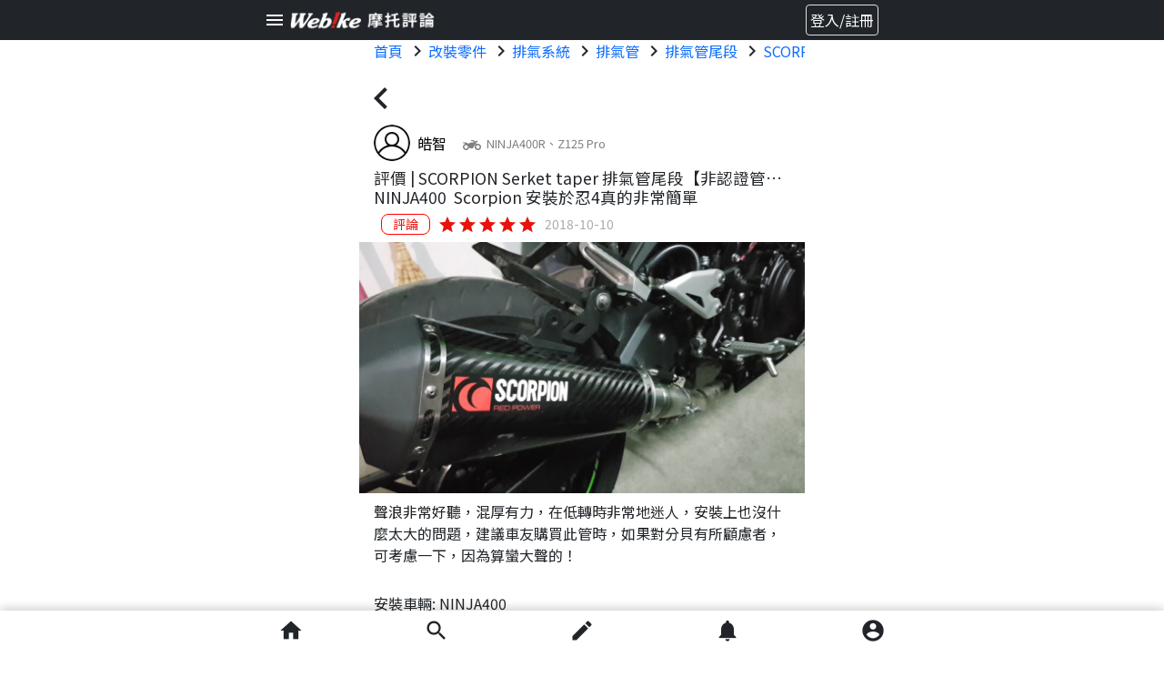

--- FILE ---
content_type: text/html; charset=UTF-8
request_url: https://review.webike.tw/review/6217
body_size: 14943
content:
<!DOCTYPE html>
<html xmlns="http://www.w3.org/1999/xhtml" xml:lang="zh" lang="zh">
    <head>
        <title>[ 使用心得 ]SCORPION Serket taper 排氣管尾段【非認證管、需自主送驗】</title>
<meta http-equiv="X-UA-Compatible" content="IE=edge">
<meta http-equiv="content-type" content="text/html; charset=utf-8">
<meta http-equiv="content-language" content="zh-tw">
<meta name="title" content="[ 使用心得 ]SCORPION Serket taper 排氣管尾段【非認證管、需自主送驗】"/>
<meta name="description" content="「Scorpion 安裝於忍4真的非常簡單」聲浪非常好聽，混厚有力，在低轉時非常地迷人，安裝上也沒什麼太大的問題，建議車友購買此管時，如果對分貝有所顧慮者，可考慮一下，因為算蠻大聲的！...."/>
<meta charset="utf-8" />
<meta name="viewport" content="width=device-width, initial-scale=1.0,maximum-scale=1.0, user-scalable=0" />
<meta http-equiv="X-UA-Compatible" content="IE=edge,chrome=1" />
<meta name="csrf-token" content="tqvvFgjZBRGhVRpKzQG14eyLWQK7eOHPJsin5DG6">
<meta property="og:title" content="[ 使用心得 ]SCORPION Serket taper 排氣管尾段【非認證管、需自主送驗】"/>
<meta property="og:description" content="「Scorpion 安裝於忍4真的非常簡單」聲浪非常好聽，混厚有力，在低轉時非常地迷人，安裝上也沒什麼太大的問題，建議車友購買此管時，如果對分貝有所顧慮者，可考慮一下，因為算蠻大聲的！...."/>
<meta property="og:image" content="//img.webike.tw/review/15391166781539116678741.jpg"/>
<meta property="og:url" content="https://review.webike.tw/review/6217"/>
<link rel="image_src" href="//webike-tw.azureedge.net/review/15391166781539116678741.jpg">
<link rel="shortcut icon" href="https://www.webike.tw/favicon.ico" type="image/x-icon">
<link rel="icon" href="https://www.webike.tw/favicon.ico" type="image/x-icon">
<link href="https://cdn.jsdelivr.net/npm/bootstrap@5.0.0/dist/css/bootstrap.min.css" rel="stylesheet" integrity="sha384-wEmeIV1mKuiNpC+IOBjI7aAzPcEZeedi5yW5f2yOq55WWLwNGmvvx4Um1vskeMj0" crossorigin="anonymous">
<script src="https://code.jquery.com/jquery-3.2.1.slim.min.js" integrity="sha384-KJ3o2DKtIkvYIK3UENzmM7KCkRr/rE9/Qpg6aAZGJwFDMVNA/GpGFF93hXpG5KkN" crossorigin="anonymous"></script>
        <link href="https://webike-review.azureedge.net/css/basic/main.css?time=1768753517" rel="stylesheet">
<link href="https://webike-review.azureedge.net/css/basic/header.css?time=1768753517" rel="stylesheet">
<link href="https://webike-review.azureedge.net/css/basic/footer.css?time=1768753517" rel="stylesheet">

<link href="https://cdn.jsdelivr.net/npm/bootstrap@5.0.0/dist/css/bootstrap.min.css" rel="stylesheet" integrity="sha384-wEmeIV1mKuiNpC+IOBjI7aAzPcEZeedi5yW5f2yOq55WWLwNGmvvx4Um1vskeMj0" crossorigin="anonymous">



<link rel="stylesheet" type="text/css" href="https://cdnjs.cloudflare.com/ajax/libs/jQuery.mmenu/9.1.6/mmenu.min.css" integrity="sha512-TC51O5lYp4Ns3VZC7/N0ZV1pBcG/oLXMeEV5ATWiftiIU48beFD5NFq/S1W/H7fTSQA43YX/vkD4ZxtPDlyj9Q==" crossorigin="anonymous" referrerpolicy="no-referrer" />
<link rel="stylesheet" href="https://unpkg.com/swiper@8.2.1/swiper-bundle.min.css" type="text/css" />



<link href="https://cdn.jsdelivr.net/npm/select2@4.1.0-rc.0/dist/css/select2.min.css" rel="stylesheet" type="text/css"/>
<link rel="preconnect" href="https://fonts.googleapis.com">
<link rel="preconnect" href="https://fonts.gstatic.com" crossorigin>
<link href="https://fonts.googleapis.com/css2?family=Noto+Sans+TC&family=Roboto:wght@100;300;400;500;700;900&display=swap" rel="stylesheet">
<link href="https://fonts.googleapis.com/icon?family=Material+Icons" rel="stylesheet" type="text/css">
            <link href="https://webike-review.azureedge.net/css/post/select.css?time=1768753517" rel="stylesheet">
    <link href="https://webike-review.azureedge.net/css/post/create.css?time=1768753517" rel="stylesheet">
    <link rel="preconnect" href="//webike-tw.azureedge.net/review/15391166781539116678741.jpg">
    <style>
            </style>
        <style>
            .zoom-out-animation{
                animation-name: complete-zoom-out;
                animation-duration:0.5s;
                animation-iteration-count:1;
                animation-timing-function:ease-in;
                animation-delay:2s;
                animation-fill-mode:forwards;
            }
            @keyframes  complete-zoom-out {
                from{
                    bottom: 40px;
                }to{
                    bottom: -40px;
                 }
            }

        </style>
        <!-- Global site tag (gtag.js) - Google Analytics -->
<script async src="https://www.googletagmanager.com/gtag/js?id=G-L3CG70SF0J"></script>
<script>
    window.dataLayer = window.dataLayer || [];
    function gtag(){dataLayer.push(arguments);}
    gtag('js', new Date());

    gtag('config', 'G-L3CG70SF0J');

    gtag('config', 'UA-41366438-4');
</script>

            </head>
    <body id="body">
        <div class="footer ">

    <div class="w-100 bg-white position-fixed bottom-0 z-index-footer footer-shadow">
                <div class="d-flex justify-content-between p-3 py-2 footer-max-width js-footer-disable">

            <a class="text-dark" href="https://review.webike.tw">
                <span class="material-icons   md-28">
                    home
                </span>
            </a>

            <a class="text-dark" href="#search-bar">
                <span class="material-icons   md-28">
                    search
                </span>
            </a>

            <a class="text-dark position-relative" href="https://review.webike.tw/post/select">
                <span class="material-icons  md-28">
                    edit
                </span>
                            </a>

            <a class="text-dark position-relative" href="https://review.webike.tw/notification">
                                    <span class="material-icons md-28 ">
                        notifications
                    </span>
                            </a>

            <a class="text-dark position-relative" href="https://review.webike.tw/profile">
                                    <span class="material-icons md-28 ">
                        account_circle
                    </span>
                                <div id="page-top" class="position-absolute page-top-position">
                    <svg xmlns="http://www.w3.org/2000/svg" width="62" height="60" viewBox="0 0 62 60" fill="none">
                        <ellipse cx="30.5263" cy="30" rx="30.5263" ry="30" fill="black" fill-opacity="0.5"/>
                        <path d="M19.9075 38.2408L31 27.1725L42.0925 38.2408L45.5 34.8333L31 20.3333L16.5 34.8333L19.9075 38.2408Z" fill="white"/>
                    </svg>
                </div>
            </a>

        </div>
    </div>
</div>
        <div class="page mb-footer">
            <div id="header" class="bg-dark p-1 d-inline-block w-100">
    <div class="d-flex align-items-center justify-content-between" style="max-width:700px;margin:auto">
        <div>
            <a href="#menu" class="text-dark">
                <span class="material-icons align-middle text-white">
                    menu
                </span>
            </a>
            <a href="https://review.webike.tw">
                <img class="" style="width: 10rem !important;height: 100%" src="https://webike-tw.azureedge.net/imageUpload/16532961861653296186423.png"/>
            </a>
        </div>
        <div class="mr-3">
                            <a href="https://review.webike.tw/login">
            <span class="border text-white rounded p-1 float-end">
                登入/註冊
            </span>
                </a>
            
        </div>
    </div>
</div>
<div id="search-bar" class="menu-list mm-menu--closed hide">
    <ul>
        <li>
            <a href="javascript:void(0)" class=" text-decoration-none btn js-search-data " search-data="js-review">
                <span class="search-btn-active rounded-px8 py-1 px-3">
                    評論
                </span>
            </a>
            <a href="javascript:void(0)" class=" text-decoration-none btn js-search-data " search-data="js-customer">
                <span class=" rounded-px8 py-1 px-3">
                    車友
                </span>
            </a>
        </li>
        <li id="review-search" class="js-review js-search-bar-block  w-100  m-0">
            <div class="d-flex visible p-0 px-3 mb-1 bg-white w-100 js-no-mm-panel js-review-search-block">
        <form method="post"  class="w-100 js-form-review-search">
            <input type="text" placeholder="搜尋商品名稱、品牌、車型" class="js-search-bar w-100 form-control form-control-sm form-select-bar-border" value="" >
            <span class="material-icons text-black-50 position-absolute cursor-pointer js-keyword-cancel" style="top:4px; right:50px; display:none;">
                cancel
            </span>
            <button class=" btn p-0 text-decoration-none text-black js-text-search material-icons md-32 position-absolute" type="submit" style="right:15px;top:0;">
                search
            </button>
        </form>
        <div class="position-absolute w-90 d-none h-0">
            <div id="js-search-record" class="border position-relative d-flex flex-column font-size-1 js-search-record " style="top:30px;right:-5px;background: white;z-index: 9">
                <div class="js-search-record-data">

                </div>
            </div>
        </div>
    </div>

    <div class="flex-nowrap justify-content-between d-flex w-100 visible bg-white border-bottom p-0 py-2 px-3 js-search-select-bar nav nav-scroll scrolling">

        <h2 class="accordion-header px-1" id="heading-motor">
            <a class="text-decoration-none text-black accordion-button collapsed link-btn rounded-px30 py-1 px-2 js-search-select-mt" data-bs-toggle="collapse"
            href="#search-bar-motor" role="button" aria-expanded="false" aria-controls="motor" select-data="">
                <span style="font-size: 0.875rem">
                    車型
                </span>
            </a>
        </h2>


        <h2 class="accordion-header px-1" id="heading-category">


            <a class="text-decoration-none text-black accordion-button collapsed link-btn rounded-px30 py-1 px-2 js-search-select-ca" data-bs-toggle="collapse" href="#search-bar-category" role="button" aria-expanded="false" aria-controls="category" select-data="">
                <span style="font-size: 0.875rem">
                    分類
                </span>
            </a>
        </h2>


        <h2 class="accordion-header px-1" id="heading-manufacturer">
            <a class="text-decoration-none text-black accordion-button collapsed link-btn rounded-px30 py-1 px-2 js-search-select-br" data-bs-toggle="collapse" href="#search-bar-manufacturer" role="button" aria-expanded="false" aria-controls="manufacturer" select-data="">
                <span style="font-size: 0.875rem">
                    品牌
                </span>
            </a>
        </h2>
    </div>
    <div class="accordion-body collapse accordion-collapse mb-3 p-0 bg-white font-size-1 px-3 " id="search-bar-motor" aria-labelledby="heading-motor" data-bs-parent="#review-search" style="color: #1E1E1E !important;overflow: hidden">
        <span>資料讀取中 </span>
    </div>

    <div class="accordion-body collapse accordion-collapse mb-3 p-0 bg-white font-size-11" id="search-bar-category" aria-labelledby="heading-category" data-bs-parent="#review-search" style="color: #1E1E1E !important;overflow: hidden">
        <span> 資料讀取中</span>
    </div>
    <div class="accordion-body collapse accordion-collapse mb-3 p-0 bg-white font-size-1 px-3" id="search-bar-manufacturer" aria-labelledby="heading-manufacturer" data-bs-parent="#review-search" style="color: #1E1E1E !important;overflow: hidden">
        <span> 資料讀取中</span>
    </div>
        </li>
        <li id="customer-search" class="js-customer js-search-bar-block w-100  m-0" style="display:none;">
            <div class="d-flex visible p-0 pb-3 bg-white w-100 js-no-mm-panel px-3 js-customer-search-block">
    <form method="post"  class="w-100 js-form-customer-search">
        <input type="text" placeholder="搜尋車友或他們的愛車" class="js-search-bar w-100 form-control form-control-sm form-select-bar-border" value="" >
        <span class="material-icons text-black-50 position-absolute cursor-pointer js-keyword-cancel" style="top:4px; right:50px; display:none;">
            cancel
        </span>
        <button class=" btn p-0 text-decoration-none text-black js-text-search material-icons md-32 position-absolute" type="submit" style="right:15px;top:0;">
            search
        </button>
    </form>
</div>
<div class="mt-5 visible p-0 pb-3 bg-white w-100 js-no-mm-panel px-3">
    <div class="text-center font-size-11">
        <span class="material-icons md-28 align-middle">emoji_events</span>
        <span class="align-middle font-weight-bolder">評論達人</span>
    </div>
    <div class="js-customer-ranking">
    </div>
</div>
        </li>
    </ul>
</div>
<nav id="menu" class="menu-list mm-menu--closed hide" >
    <ul class="list-ul">
        <li>
            <a class=" p-0 fw-bolder" href="https://review.webike.tw">
                Webike摩托評論
            </a>
        </li>
        <li>
            <a class="p-0 close-menu" href="#search-bar">
                搜尋
            </a>
        </li>
        <li>
            <a class="p-0 close-menu" href="#search-bar">
                找評論
            </a>
        </li>
        <li>
            <a class="p-0 close-menu" href="#search-bar">
                找車友
            </a>
        </li>
        <li>
            <a class=" p-0" href="https://review.webike.tw/list/motor">
                車型索引
            </a>
        </li>
        <li>
            <a class=" p-0" href="https://review.webike.tw/list/categories">
                分類一覽
            </a>
        </li>
        <li>
            <a class=" p-0" href="https://review.webike.tw/list/brand">
                品牌一覽
            </a>
        </li>
        <li>
            <a class=" p-0 fw-bolder" href="https://review.webike.tw/post/select">
                寫評論
            </a>
        </li>
        <li>
            <a class=" p-0 fw-bolder" href="https://review.webike.tw/notification">
                通知
            </a>
        </li>
        <li>
            <a class=" p-0 fw-bolder" href="https://review.webike.tw/profile">
                我的頁面
            </a>
        </li>
        <li class="listitem-border">
            <a class=" p-0 fw-bolder" href="https://review.webike.tw/info">
                使用說明
            </a>
        </li>
        <li>
            <a class=" p-0" href="https://review.webike.tw/info/review">
                如何撰寫評論
            </a>
        </li>
        <li>
            <a class=" p-0" href="https://review.webike.tw/info/mileage">
                如何獲得里程與點數
            </a>
        </li>
        <li>
            <a class=" p-0" href="https://review.webike.tw/info/privacy">
                隱私權保護政策
            </a>
        </li>
        <li class="listitem-border">
            <a href="https://www.webike.tw/" class="fw-bolder">
                Webike台灣
            </a>
        </li>
        <li>
            <a href="https://www.webike.tw/shopping">
                摩托百貨
            </a>
        </li>
        <li>
            <a href="https://plus.webike.hk/">
                綜合媒體
            </a>
        </li>
        <li>
            <a href="https://moto.webike.com.tw/">
                摩托車市
            </a>
        </li>
            </ul>
</nav>
            <div class="max-vw-49 js-page-contnet">
                <div class="breadcrumb">
    <ol class="js-breadcrumbs-html d-flex flex-nowrap breadcrumb nav nav-scroll scrolling breadcrumb-product-detail bg-transparent px-3 mb-0" itemscope itemtype="http://schema.org/BreadcrumbList">
                    <li itemprop="itemListElement" itemscope itemtype="http://schema.org/ListItem">
                        <a class="none-decoration" href="https://review.webike.tw"  title="首頁"  itemprop="item" >首頁</a>
                        <span class="material-icons align-top">chevron_right</span>
                        <meta itemprop="position" content="1" />
                        </li><li itemprop="itemListElement" itemscope itemtype="http://schema.org/ListItem">
                        <a class="none-decoration" href="https://review.webike.tw/list/review?ca=1000"  title="改裝零件"  itemprop="item" >改裝零件</a>
                        <span class="material-icons align-top">chevron_right</span>
                        <meta itemprop="position" content="2" />
                        </li><li itemprop="itemListElement" itemscope itemtype="http://schema.org/ListItem">
                        <a class="none-decoration" href="https://review.webike.tw/list/review?ca=1000-1001"  title="排氣系統"  itemprop="item" >排氣系統</a>
                        <span class="material-icons align-top">chevron_right</span>
                        <meta itemprop="position" content="3" />
                        </li><li itemprop="itemListElement" itemscope itemtype="http://schema.org/ListItem">
                        <a class="none-decoration" href="https://review.webike.tw/list/review?ca=1000-1001-t006"  title="排氣管"  itemprop="item" >排氣管</a>
                        <span class="material-icons align-top">chevron_right</span>
                        <meta itemprop="position" content="4" />
                        </li><li itemprop="itemListElement" itemscope itemtype="http://schema.org/ListItem">
                        <a class="none-decoration" href="https://review.webike.tw/list/review?ca=1000-1001-t006-1003"  title="排氣管尾段"  itemprop="item" >排氣管尾段</a>
                        <span class="material-icons align-top">chevron_right</span>
                        <meta itemprop="position" content="5" />
                        </li><li itemprop="itemListElement" itemscope itemtype="http://schema.org/ListItem">
                        <a class="none-decoration" href="https://review.webike.tw/list/review?br=2123"  title="SCORPION"  itemprop="item" >SCORPION</a>
                        <span class="material-icons align-top">chevron_right</span>
                        <meta itemprop="position" content="6" />
                        </li><li itemprop="itemListElement" itemscope itemtype="http://schema.org/ListItem">
                        <a class="none-decoration" href="https://review.webike.tw/list/review?ca=1000&br=2123"  title="SCORPION 改裝零件"  itemprop="item" >SCORPION 改裝零件</a>
                        <span class="material-icons align-top">chevron_right</span>
                        <meta itemprop="position" content="7" />
                        </li><li itemprop="itemListElement" itemscope itemtype="http://schema.org/ListItem">
                        <a class="none-decoration" href="https://review.webike.tw/list/review?ca=1000-1001&br=2123"  title="SCORPION 排氣系統"  itemprop="item" >SCORPION 排氣系統</a>
                        <span class="material-icons align-top">chevron_right</span>
                        <meta itemprop="position" content="8" />
                        </li><li itemprop="itemListElement" itemscope itemtype="http://schema.org/ListItem">
                        <a class="none-decoration" href="https://review.webike.tw/list/review?ca=1000-1001-t006&br=2123"  title="SCORPION 排氣管"  itemprop="item" >SCORPION 排氣管</a>
                        <span class="material-icons align-top">chevron_right</span>
                        <meta itemprop="position" content="9" />
                        </li><li itemprop="itemListElement" itemscope itemtype="http://schema.org/ListItem">
                        <a class="none-decoration" href="https://review.webike.tw/list/review?ca=1000-1001-t006-1003&br=2123"  title="SCORPION 排氣管尾段"  itemprop="item" >SCORPION 排氣管尾段</a>
                        <span class="material-icons align-top">chevron_right</span>
                        <meta itemprop="position" content="10" />
                        </li><li class="breadcrumb-item active" itemprop="itemListElement" itemscope itemtype="http://schema.org/ListItem"><span itemprop="name">SCORPION Serket taper 排氣管尾段【非認證管、需自主送驗】</span><meta itemprop="position" content="11" /></li>
            </ol>
</div>
            <div class="d-flex align-items-center justify-content-between">
    <a class="text-dark js-back-prev-page" href="https://review.webike.tw">
    <span class="material-icons chevron-left-icon">chevron_left</span>
</a></div>
<div class="mx-3">
    <div class="d-flex align-items-center mb-2">
        <div class="mr-1 align-middle">
            <a href="https://review.webike.tw/profile/75682">
                <img src="https://img.webike.tw/shopping/image/customer/icon/user.png" class="img-circle img-object " style="height: 40px;width: 40px;">
            </a>
        </div>
        <div class="align-middle mr-2">
            <a class="none-decoration text-black" href="https://review.webike.tw/profile/75682">
                <span class="js-name">
                    皓智
                </span>
            </a>
        </div>
        <div class="align-middle text-black-50 ellipsis-1" style="flex-basis: 220px;">
                            <span class="material-icons align-middle">
                        two_wheeler
                    </span>
                <span  class="font-size-08">
                    NINJA400R、Z125 Pro
                </span>
                    </div>
    </div>
</div>
<h1 class="mx-3 font-size-11 mb-2">
            <div class="ellipsis-1">
            <span>評價 | </span>
            <span class="mr-1">SCORPION&nbsp;Serket taper 排氣管尾段【非認證管、需自主送驗】</span>
        </div>
        <div class="ellipsis-1">
                            <span>NINJA400&nbsp;</span>
                        <span>Scorpion 安裝於忍4真的非常簡單</span>
        </div>
    </h1>




<div class="mx-3 d-flex align-items-center mb-2">
    <span class="border-red product-rounded text-red ml-1 mr-1 text-14px" style="padding: 0 0.75rem;">評論</span>
    <span class="js-preview-ranking font-size-22 mr-1 d-flex align-items-center">
       <span class="material-icons red600">star</span>
    <span class="material-icons red600">star</span>
    <span class="material-icons red600">star</span>
    <span class="material-icons red600">star</span>
    <span class="material-icons red600">star</span>
    </span>
    <span class="text-gray text-14px">2018-10-10</span>
</div>
<div class="js-preview-photo mb-2">
    <img src="//webike-tw.azureedge.net/review/15391166781539116678741.jpg" onerror="this.onerror=null; this.src='https://webike-net.azureedge.net/garage_img/no_photo.jpg';" class="object-fit-cover w-100 h-100">
</div>
<div class="js-preview-video mb-2">
</div>
<div class="content-object-fit-contain iframe-vh-35 content-margin mb-2" style="overflow-wrap: break-word;">
    聲浪非常好聽，混厚有力，在低轉時非常地迷人，安裝上也沒什麼太大的問題，建議車友購買此管時，如果對分貝有所顧慮者，可考慮一下，因為算蠻大聲的！
</div>
<div class="ml-2 d-flex justify-content-between mb-4 flex-column">
    </div>
<div class="mx-3 js-preview-tag mb-3">
    </div>
<h2 class="mx-3 js-preview-my-bike mb-4$review_detail mr-3 font-size-1">
    安裝車輛: NINJA400
</h2>
<div class="border-dashed w-100 mb-3">
</div>
<div class="px-3 d-flex mb-1">
    <div class="col-6 p-3 ps-0" style="max-height: 200px;">
        <img class="object-fit-contain product-rounded w-100 h-100" src="https://webike-cdn-net.azureedge.net/catalogue/images/119340/07.jpg">
    </div>
    <div class="d-flex flex-column justify-content-around col-6 pb-3">
        <p class="mt-3 mb-1">SCORPION</p>
        <p>Serket taper 排氣管尾段【非認證管、需自主送驗】</p>
        <p class="text-gray d-flex flex-column mb-0">


        </p>
                    <a class="w-100 btn" href="https://www.webike.tw/sd/23843397" target="_blank">
                <button class="product-rounded btn btn-primary text-white py-1 px-3 background-blue border-0 text-14px"> 來去逛逛 </button>
            </a>
            </div>
</div>
<div class="border w-100 my-3 filter-shadow"></div>
<div class="d-flex justify-content-between align-items-center px-3 pb-3">
    <div class="d-flex align-items-center">
            <span class="mr-1 material-icons point-cursor js-like md-20 ">local_fire_department</span>
        <span class="js-like-count md-20"> 1 </span>
        <span class="ml-2 mr-1 material-icons js-reply-btn point-cursor md-20" >chat_bubble_outline</span> 0
        <span class="ml-2 mr-1 material-icons md-20">visibility</span>727
    </div>
    <div class="d-flex align-items-center">
        <span class="material-icons mr-1 js-share md-20 point-cursor">ios_share</span>
                    <span class="material-icons js-store-review md-20 point-cursor">bookmark_border</span>
            </div>

</div>

<div class="js-reply-list">
    </div>
<div class="js-position"></div>

<h2 class="mx-3 my-3 font-size-11 d-flex justify-content-between">
        <span>其他皓智的貼文</span>
            </h2>
    <div class="swiper">
        <div class="swiper-wrapper">
                            <div class="swiper-slide d-flex flex-column">
                    <div class="border-radius-1 w-100 swiper-static-height h-100">
                        <a href="https://review.webike.tw/review/6301">
                            <img src="//webike-tw.azureedge.net/product/t2461/t00053418s.jpg" onerror="this.onerror=null; this.src='https://webike-net.azureedge.net/garage_img/no_photo.jpg';" width="100%" height="100%" class="object-fit-cover border-radius-1-5" alt="貼文圖片">
                        </a>
                    </div>
                </div>
                            <div class="swiper-slide d-flex flex-column">
                    <div class="border-radius-1 w-100 swiper-static-height h-100">
                        <a href="https://review.webike.tw/review/6300">
                            <img src="https://webike-tw.azureedge.net/imageUpload/1533868722432.jpg" onerror="this.onerror=null; this.src='https://webike-net.azureedge.net/garage_img/no_photo.jpg';" width="100%" height="100%" class="object-fit-cover border-radius-1-5" alt="貼文圖片">
                        </a>
                    </div>
                </div>
                            <div class="swiper-slide d-flex flex-column">
                    <div class="border-radius-1 w-100 swiper-static-height h-100">
                        <a href="https://review.webike.tw/review/6299">
                            <img src="//webike-tw.azureedge.net/product/t12/t00053377s.jpg" onerror="this.onerror=null; this.src='https://webike-net.azureedge.net/garage_img/no_photo.jpg';" width="100%" height="100%" class="object-fit-cover border-radius-1-5" alt="貼文圖片">
                        </a>
                    </div>
                </div>
                    </div>
    </div>
<h2 class="mx-3 my-3 font-size-11 d-flex justify-content-between">
        <span>其他SCORPION的貼文</span>
                    <a class="float-right none-decoration a-tag-blue" href="https://review.webike.tw/list/review?br=2123">看更多</a>
            </h2>
    <div class="swiper">
        <div class="swiper-wrapper">
                            <div class="swiper-slide d-flex flex-column">
                    <div class="border-radius-1 w-100 swiper-static-height h-100">
                        <a href="https://review.webike.tw/review/23115">
                            <img src="//webike-review.azureedge.net/images/review/23115/171699176517169917653865.jpg" onerror="this.onerror=null; this.src='https://webike-net.azureedge.net/garage_img/no_photo.jpg';" width="100%" height="100%" class="object-fit-cover border-radius-1-5" alt="貼文圖片">
                        </a>
                    </div>
                </div>
                            <div class="swiper-slide d-flex flex-column">
                    <div class="border-radius-1 w-100 swiper-static-height h-100">
                        <a href="https://review.webike.tw/review/20866">
                            <img src="//webike-review.azureedge.net/images/review/20866/170539415917053941593730.jpg" onerror="this.onerror=null; this.src='https://webike-net.azureedge.net/garage_img/no_photo.jpg';" width="100%" height="100%" class="object-fit-cover border-radius-1-5" alt="貼文圖片">
                        </a>
                    </div>
                </div>
                            <div class="swiper-slide d-flex flex-column">
                    <div class="border-radius-1 w-100 swiper-static-height h-100">
                        <a href="https://review.webike.tw/review/17573">
                            <img src="//webike-review.azureedge.net/images/review/17573/168581066116858106617436.jpg" onerror="this.onerror=null; this.src='https://webike-net.azureedge.net/garage_img/no_photo.jpg';" width="100%" height="100%" class="object-fit-cover border-radius-1-5" alt="貼文圖片">
                        </a>
                    </div>
                </div>
                            <div class="swiper-slide d-flex flex-column">
                    <div class="border-radius-1 w-100 swiper-static-height h-100">
                        <a href="https://review.webike.tw/review/10988">
                            <img src="//webike-tw.azureedge.net/review/16475263951647526395660.jpg" onerror="this.onerror=null; this.src='https://webike-net.azureedge.net/garage_img/no_photo.jpg';" width="100%" height="100%" class="object-fit-cover border-radius-1-5" alt="貼文圖片">
                        </a>
                    </div>
                </div>
                            <div class="swiper-slide d-flex flex-column">
                    <div class="border-radius-1 w-100 swiper-static-height h-100">
                        <a href="https://review.webike.tw/review/7282">
                            <img src="//webike-tw.azureedge.net/review/15575947561557594756203.JPG" onerror="this.onerror=null; this.src='https://webike-net.azureedge.net/garage_img/no_photo.jpg';" width="100%" height="100%" class="object-fit-cover border-radius-1-5" alt="貼文圖片">
                        </a>
                    </div>
                </div>
                            <div class="swiper-slide d-flex flex-column">
                    <div class="border-radius-1 w-100 swiper-static-height h-100">
                        <a href="https://review.webike.tw/review/6611">
                            <img src="//webike-tw.azureedge.net/review/15444339331544433933253.jpeg" onerror="this.onerror=null; this.src='https://webike-net.azureedge.net/garage_img/no_photo.jpg';" width="100%" height="100%" class="object-fit-cover border-radius-1-5" alt="貼文圖片">
                        </a>
                    </div>
                </div>
                    </div>
    </div>
    <h2 class="mx-3 my-3 font-size-11 d-flex justify-content-between">
        <span>其他NINJA400的貼文</span>
                    <a class="float-right none-decoration a-tag-blue" href="https://review.webike.tw/list/review?mt=6545">看更多</a>
            </h2>
    <div class="swiper">
        <div class="swiper-wrapper">
                            <div class="swiper-slide d-flex flex-column">
                    <div class="border-radius-1 w-100 swiper-static-height h-100">
                        <a href="https://review.webike.tw/review/29071">
                            <img src="//webike-review.azureedge.net/images/review/29071/176580984317658098430230.jpeg" onerror="this.onerror=null; this.src='https://webike-net.azureedge.net/garage_img/no_photo.jpg';" width="100%" height="100%" class="object-fit-cover border-radius-1-5" alt="貼文圖片">
                        </a>
                    </div>
                </div>
                            <div class="swiper-slide d-flex flex-column">
                    <div class="border-radius-1 w-100 swiper-static-height h-100">
                        <a href="https://review.webike.tw/review/29070">
                            <img src="//webike-review.azureedge.net/images/review/29070/176580969817658096981326.jpeg" onerror="this.onerror=null; this.src='https://webike-net.azureedge.net/garage_img/no_photo.jpg';" width="100%" height="100%" class="object-fit-cover border-radius-1-5" alt="貼文圖片">
                        </a>
                    </div>
                </div>
                            <div class="swiper-slide d-flex flex-column">
                    <div class="border-radius-1 w-100 swiper-static-height h-100">
                        <a href="https://review.webike.tw/review/27960">
                            <img src="//webike-review.azureedge.net/images/review/27960/175178370917517837095808.jpg" onerror="this.onerror=null; this.src='https://webike-net.azureedge.net/garage_img/no_photo.jpg';" width="100%" height="100%" class="object-fit-cover border-radius-1-5" alt="貼文圖片">
                        </a>
                    </div>
                </div>
                            <div class="swiper-slide d-flex flex-column">
                    <div class="border-radius-1 w-100 swiper-static-height h-100">
                        <a href="https://review.webike.tw/review/27959">
                            <img src="//webike-review.azureedge.net/images/review/27959/175178263017517826305116.jpg" onerror="this.onerror=null; this.src='https://webike-net.azureedge.net/garage_img/no_photo.jpg';" width="100%" height="100%" class="object-fit-cover border-radius-1-5" alt="貼文圖片">
                        </a>
                    </div>
                </div>
                            <div class="swiper-slide d-flex flex-column">
                    <div class="border-radius-1 w-100 swiper-static-height h-100">
                        <a href="https://review.webike.tw/review/26865">
                            <img src="//webike-review.azureedge.net/images/review/26865/173890312717389031270264.jpeg" onerror="this.onerror=null; this.src='https://webike-net.azureedge.net/garage_img/no_photo.jpg';" width="100%" height="100%" class="object-fit-cover border-radius-1-5" alt="貼文圖片">
                        </a>
                    </div>
                </div>
                    </div>
    </div>
    <h2 class="mx-3 my-3 font-size-11 d-flex justify-content-between">
        <span>其他排氣管尾段的貼文</span>
                    <a class="float-right none-decoration a-tag-blue" href="https://review.webike.tw/list/review?ca=1000-1001-t006-1003">看更多</a>
            </h2>
    <div class="swiper">
        <div class="swiper-wrapper">
                            <div class="swiper-slide d-flex flex-column">
                    <div class="border-radius-1 w-100 swiper-static-height h-100">
                        <a href="https://review.webike.tw/review/28765">
                            <img src="//webike-review.azureedge.net/images/review/28765/176241229317624122930646.jpeg" onerror="this.onerror=null; this.src='https://webike-net.azureedge.net/garage_img/no_photo.jpg';" width="100%" height="100%" class="object-fit-cover border-radius-1-5" alt="貼文圖片">
                        </a>
                    </div>
                </div>
                            <div class="swiper-slide d-flex flex-column">
                    <div class="border-radius-1 w-100 swiper-static-height h-100">
                        <a href="https://review.webike.tw/review/28672">
                            <img src="//webike-review.azureedge.net/images/review/28672/176148072517614807252125.png" onerror="this.onerror=null; this.src='https://webike-net.azureedge.net/garage_img/no_photo.jpg';" width="100%" height="100%" class="object-fit-cover border-radius-1-5" alt="貼文圖片">
                        </a>
                    </div>
                </div>
                            <div class="swiper-slide d-flex flex-column">
                    <div class="border-radius-1 w-100 swiper-static-height h-100">
                        <a href="https://review.webike.tw/review/26996">
                            <img src="//webike-review.azureedge.net/images/review/26996/174002816717400281671683.jpg" onerror="this.onerror=null; this.src='https://webike-net.azureedge.net/garage_img/no_photo.jpg';" width="100%" height="100%" class="object-fit-cover border-radius-1-5" alt="貼文圖片">
                        </a>
                    </div>
                </div>
                            <div class="swiper-slide d-flex flex-column">
                    <div class="border-radius-1 w-100 swiper-static-height h-100">
                        <a href="https://review.webike.tw/review/26488">
                            <img src="//webike-review.azureedge.net/images/review/26488/173580272817358027284196.jpeg" onerror="this.onerror=null; this.src='https://webike-net.azureedge.net/garage_img/no_photo.jpg';" width="100%" height="100%" class="object-fit-cover border-radius-1-5" alt="貼文圖片">
                        </a>
                    </div>
                </div>
                            <div class="swiper-slide d-flex flex-column">
                    <div class="border-radius-1 w-100 swiper-static-height h-100">
                        <a href="https://review.webike.tw/review/26194">
                            <img src="//webike-review.azureedge.net/images/review/26194/173444904017344490408117.JPG" onerror="this.onerror=null; this.src='https://webike-net.azureedge.net/garage_img/no_photo.jpg';" width="100%" height="100%" class="object-fit-cover border-radius-1-5" alt="貼文圖片">
                        </a>
                    </div>
                </div>
                    </div>
    </div>

<div class="d-flex justify-content-center mt-3">
    <a href="https://review.webike.tw">
        <button class="btn btn-primary text-white background-blue border-0 py-2 px-3"> 回上一頁 </button>
    </a>
</div>

<input id="choose-file" type="file" name="photo" accept="image/*;capture=camera" size="40" hidden>



<input id="content-picture" type="file" size="40" name="photo[]" accept="image/*" multiple hidden>

            </div>
        </div>
    </body>

    <script src="https://ajax.googleapis.com/ajax/libs/jquery/3.6.0/jquery.min.js"></script>
<script
src="https://cdnjs.cloudflare.com/ajax/libs/jqueryui/1.12.1/jquery-ui.min.js"
integrity="sha512-uto9mlQzrs59VwILcLiRYeLKPPbS/bT71da/OEBYEwcdNUk8jYIy+D176RYoop1Da+f9mvkYrmj5MCLZWEtQuA=="
crossorigin="anonymous"
referrerpolicy="no-referrer"
></script>
<script src="https://cdnjs.cloudflare.com/ajax/libs/jQuery.mmenu/9.1.6/mmenu.min.js" integrity="sha512-EcjIn31v06q9OgvenQpSqNT+mGTEfdDrIwEGbNCgZyv+BwRBesRiOaDBHuM2oKAi3m3pKYvfq01h1r4j2/IEXQ==" crossorigin="anonymous" referrerpolicy="no-referrer"></script>
<script src="https://cdn.jsdelivr.net/npm/@popperjs/core@2.9.2/dist/umd/popper.min.js" integrity="sha384-IQsoLXl5PILFhosVNubq5LC7Qb9DXgDA9i+tQ8Zj3iwWAwPtgFTxbJ8NT4GN1R8p" crossorigin="anonymous"></script>
<script src="https://cdn.jsdelivr.net/npm/bootstrap@5.0.0/dist/js/bootstrap.min.js" integrity="sha384-lpyLfhYuitXl2zRZ5Bn2fqnhNAKOAaM/0Kr9laMspuaMiZfGmfwRNFh8HlMy49eQ" crossorigin="anonymous"></script>

<script src="https://cdn.jsdelivr.net/npm/select2@4.1.0-rc.0/dist/js/select2.min.js"></script>
<script src="//cdn.jsdelivr.net/npm/sweetalert2@11" ></script>
<script src="https://cdnjs.cloudflare.com/ajax/libs/bodymovin/5.5.9/lottie.min.js" ></script>
<script src="https://unpkg.com/swiper@8.2.1/swiper-bundle.min.js" ></script>

<script type="text/javascript" src="https://review.webike.tw/js/frontend/main.js?time=1768753517"></script>
<script type="text/javascript" src=https://review.webike.tw/js/frontend/sprintf.js?time=1768753517></script>
<script type="text/javascript" src=https://review.webike.tw/js/frontend/mybike.js?time=1768753517></script>

    <script>

        $('body').scroll(function(){
            if ($(this).scrollTop() > 100) {
                $('#page-top').fadeIn();
            } else {
                $('#page-top').fadeOut();
            }

            // if (!$('.js-hide-hint').hasClass('d-none'))
            //     $('.js-hide-hint').addClass('d-none');
        });
        $('#page-top').click(function(){
            $('body,html').animate({
                scrollTop: 0
            }, 500);
            return false;
        });
       document.addEventListener(
            "DOMContentLoaded", () => {
                const left_menu = new Mmenu( "#menu", {
                    "slidingSubmenus": false,
                    "offCanvas": {
                        "position": "left-front"
                    },
                    "theme": "white-contrast",
                    navbar: {
                                                    title: `<a href="https://www.webike.tw/login">
                                        <span class="border border-secondary text-black rounded p-1 float-end">
                                            登入/註冊
                                        </span>
                                     </a>`,
                                            },
                });
               document.querySelectorAll(".close-menu").forEach( value => {
                   value.addEventListener('click' , () => {
                       left_menu.API.close();
                   })
               });
            }
        );
       document.addEventListener(
            "DOMContentLoaded", () => {
                new Mmenu( "#search-bar", {
                    "slidingSubmenus": false,
                    "offCanvas": {
                        "position": "right-front"
                    },
                    "theme": "white-contrast",
                    onClick: { close: true },
                    navbar: {
                        add: false
                    },
                });
            }
       );

        $("#search-bar").off( "mousedown" ).off( "touchstart" );


        $("#search-bar .js-search-data ").click(function(){

            if(!$(this).find('span').hasClass('search-btn-active')){
                $('.search-btn-active').removeClass('search-btn-active');
                $(this).find('span').addClass('search-btn-active')
                $('.js-search-bar-block').toggle();
            }
        })
        $(document).ready(function(){


            $('#search-bar .js-no-mm-panel').removeClass('mm-panel');

            $('.js-search-record').css('width', $('.js-form-review-search').width());

            let request_data = [];

                $.ajax({
                    url:'https://review.webike.tw/api/getSearchResults',
                    type: 'post',
                    headers: {
                        'X-CSRF-TOKEN': "tqvvFgjZBRGhVRpKzQG14eyLWQK7eOHPJsin5DG6"
                    },
                    dataType: "json",
                    data: request_data,
                    success:(result) => {
                        if (result.success){
                            reloadSearchResults(result);
                        }
                    }
                });

                $.ajax({
                    url:'https://review.webike.tw/api/customer-ranking',
                    type: 'post',
                    headers: {
                        'X-CSRF-TOKEN': "tqvvFgjZBRGhVRpKzQG14eyLWQK7eOHPJsin5DG6"
                    },
                    dataType: "json",
                    data: request_data,
                    success:(result) => {
                        if (result.success){
                            $('.js-customer-ranking').html(result.html);
                        }
                    }
                });

                searchBarAutocomplete()

        })

        function searchBarAutocomplete()
        {
            $('.js-form-review-search .js-search-bar').autocomplete({
                minLength:1,
                appendTo : "#js-search-record",
                source: function (request, response) {

                    let pattern = /[\u3105-\u3129\u02CA\u02C7\u02CB\u02D9]/;

                    if(!pattern.test(request.term) && request.term.trim()){

                        let ca = $('#review-search .js-search-select-bar #heading-category .js-search-select-ca ').attr('select-data');
                        let br = $('#review-search .js-search-select-bar #heading-manufacturer .js-search-select-br ').attr('select-data');
                        let mt = $('#review-search .js-search-select-bar #heading-motor .js-search-select-mt ').attr('select-data');
                        $.ajax({
                            url: "https://review.webike.tw/api/getSuggest",
                            type: "POST",
                            dataType: "json",
                            data: {
                                _token: $('meta[name=csrf-token]').prop('content'),
                                q: request.term,
                                mt : mt,
                                ca : ca,
                                br : br
                            },
                            //成功取得資料後用Map來整理回傳的資料
                            success: function (data) {
                                response($.map(data, function (item) {
                                    return {
                                        name: item.name,
                                        icon: item.icon,
                                        url: item.url,
                                    };
                                }));
                            }
                        });
                    }
                },
                open: function() {
                    $('.ui-autocomplete').css('width', $('.js-form-review-search').width());
                    $('.ui-autocomplete').css('position', 'initial');
                    $('.ui-autocomplete').css('list-style', 'none');
                    $('.ui-autocomplete').addClass('d-block');
                    $('.ui-autocomplete').addClass('p-0');
                    $('.ui-autocomplete .ui-menu-item').addClass('font-size-1 px-2 py-2 m-0');
                    $('.ui-autocomplete .ui-menu-item').addClass('px-2');
                    $('.ui-autocomplete .ui-menu-item').addClass('py-2');
                    $('.ui-autocomplete .ui-menu-item').addClass('m-0');
                    $('.js-search-record').parent().removeClass('d-none');
                },
                select : function(event, ui) {
                    record_title = (ui.item.icon).replace( /<.*?>/g, '' ) + ' : ' +  ui.item.name;
                    keywordCancel();//點擊推薦搜尋內容後清除搜尋bar裡面的文字
                    InsertSearchRecord(record_title, ui.item.url);
                    renderRecord();

                },
                focus: function( event, ui ) {
                    $('.js-search-bar').val(ui.item.name);
                    $('.js-keyword-cancel').show();

                },

            }).autocomplete( "instance" )._renderItem = function( ul, item ) {
                let bag = $( "<li>" );

                let a_tag = '<a href="javascript:void(0)" class="d-block w-100 search_item text-decoration-none text-black js-search-url" data-url="' + item.url + '"';

                a_tag += ">" + item.icon;
                a_tag += '<span>' + item.name + "</span></a>";

                return bag.append(a_tag).appendTo( ul );
            };
        }

        let first_search = true;

        $(document).on('click','.js-search-url',function(){
            orig_page = "review-post";
            url = $(this).attr('data-url');

            if(url.indexOf('?') > 0){
                url = url + "&orig_page=" + orig_page;
            }else{
                url = url + "?orig_page=" + orig_page;
            }

            if(first_search){
                url = url + "&first_search=1"
            }

            if(q = $('.js-review-search-block .js-search-bar').val().replace(/(<([^>]+)>)/ig,"")){
                url = url + "&q=" + q;
            }

            $.ajax({
                    url: url,
                    type: 'post',
                    dataType: "json",
                    headers: {
                        'X-CSRF-TOKEN': "tqvvFgjZBRGhVRpKzQG14eyLWQK7eOHPJsin5DG6"
                    },
                    success:(result) => {
                        if (result.success){
                            reloadSearchResults(result)
                            $('.js-page-contnet').html(result.search_page);
                            $('.js-page-contnet').attr('search-flg',true);
                            window.history.pushState("", "", result.url);
                            first_search = false;
                            initSwiper();
                            checkPageType();
                            animationForSearchComplete();
                        }
                    }
                });
        });

        function  reloadSearchResults(result)
        {
            $('#search-bar #review-search #search-bar-category').html(result.categories_page);
            $('#search-bar #review-search #search-bar-motor').html(result.motor_page);
            $('#search-bar #review-search #search-bar-manufacturer').html(result.manufacturer_page);

            reloadAccordionHeader(result);

            $('#search-bar input[type=radio]:checked').each(function(){
                $(this).closest('a').addClass('text-danger');
                $(this).css('accent-color','red');
            });
        }

        function reloadAccordionHeader(result)
        {
            if(result.motor){
                $('#heading-motor > a').html(result.motor);
            }else{
                $('#heading-motor span').text('車型').removeClass('text-red');
            }
            if(result.category){
                $('#heading-category > a').html(result.category);
            }else{
                $('#heading-category span').text('分類').removeClass('text-red');
            }
            if(result.manufacturer){
                $('#heading-manufacturer > a').html(result.manufacturer);
            }else{
                $('#heading-manufacturer span').text('品牌').removeClass('text-red');
            }

            $('#heading-motor > a').attr('select-data',result.select_motor);
            $('#heading-category > a').attr('select-data',result.select_category);
            $('#heading-manufacturer > a').attr('select-data',result.select_manufacturer);
        }

        //customer keyword search

        $('.js-customer-search-block .js-form-customer-search').submit(function(e){
            e.preventDefault();
            let q = $(this).find('.js-search-bar').val().replace(/(<([^>]+)>)/ig,"");

            if(q.trim()){
                $('.js-page-contnet').html("");
                page = 2;
                sendAjaxCustomerKeywords(q);
            }else{
                return;
                swal.fire({
                   icon: 'error',
                   text: '請輸入內容'
                });
            }
        });

        function sendAjaxCustomerKeywords(q)
        {
            $.ajax({
                url: "https://review.webike.tw/list/ridersearch",
                data: {_token: $('meta[name=csrf-token]').prop('content'),q: q},
                type: 'POST',
                dataType: 'json',
                success: function(result){
                    if(result.success){
                        $('.js-page-contnet').html(result.html);
                        animationForSearchComplete();
                        $('.js-page-contnet').attr('search-flg',true);
                        window.history.pushState("", "", result.url);
                    }else{
                        alert('失敗，請聯絡客服人員');
                    }
                },
                error: function(xhr, ajaxOption, thrownError){
                    alert('失敗，請聯絡客服人員');
                }
            });
        }

        //review keyword search

        $('.js-review-search-block .js-form-review-search').submit(function(e){
            e.preventDefault();
            let q = $(this).find('.js-search-bar').val().replace(/(<([^>]+)>)/ig,"");

            if(q.trim()){
                sendAjaxReviewKeywords(q);
                const session_url = "https://review.webike.tw/api/getSearchResults" + "?q=" + q;
                const search_word = "關鍵字 : " + q;
                InsertSearchRecord(search_word, session_url);
                renderRecord();
            }else{
                return;
                swal.fire({
                    icon: 'error',
                    text: '請輸入內容'
                });
            }
        });

        function sendAjaxReviewKeywords(q)
        {
            let mt = $('#review-search .js-search-select-bar #heading-motor .js-search-select-mt ').attr('select-data');
            let ca = $('#review-search .js-search-select-bar #heading-category .js-search-select-ca ').attr('select-data');
            let br = $('#review-search .js-search-select-bar #heading-manufacturer .js-search-select-br ').attr('select-data');

            $.ajax({
                url: "https://review.webike.tw/api/getSearchResults",
                data: {_token: $('meta[name=csrf-token]').prop('content'), q: q, mt: mt, ca: ca, br: br},
                type: 'POST',
                dataType: 'json',
                success: function(result){
                    if(result.success){
                        reloadSearchResults(result)
                        $('.js-page-contnet').html(result.search_page);
                        $('.js-page-contnet').attr('search-flg',true);
                        initSwiper();
                        checkPageType();
                        animationForSearchComplete();
                        window.history.pushState("", "", result.url);
                    }else{
                        alert('失敗，請聯絡客服人員');
                    }
                },
                error: function(xhr, ajaxOption, thrownError){
                    alert('失敗，請聯絡客服人員');
                }
            });
        }
        $(document).on('change','.js-select-motor-model',function(){

            let mt = $(this).find('option:selected').val();
            let ca = $('#review-search .js-search-select-bar #heading-category .js-search-select-ca ').attr('select-data');
            let br = $('#review-search .js-search-select-bar #heading-manufacturer .js-search-select-br ').attr('select-data');
            let q = $('.js-review-search-block .js-form-review-search .js-search-bar').val();

            $.ajax({
                url: "https://review.webike.tw/api/getSearchResults",
                type: 'post',
                dataType: "json",
                data: {_token : "tqvvFgjZBRGhVRpKzQG14eyLWQK7eOHPJsin5DG6", mt : mt, ca : ca, br : br , q : q},
                success:(result) => {
                    if (result.success){

                        $('.js-page-contnet').html(result.search_page);
                        $('.js-page-contnet').attr('search-flg',true);
                        reloadSearchResults(result)
                        initSwiper();
                        checkPageType();
                        animationForSearchComplete();
                        window.history.pushState("", "", result.url);

                    }
                }
            });
        });

        function animationForSearchComplete()
        {
            let animation_alert = `<div id="js-animation-alert" class="w-80 text-center px-4 py-2 font-size-1 text-white m-auto position-relative zoom-out-animation" style="background-color: #000000 ; opacity: 0.8;border-radius: 30px;z-index: 9;bottom: -40px">搜尋完成</div>`
            $('#search-bar').append(animation_alert);
            $('#search-bar #js-animation-alert').animate({
                bottom: '40px',
            },{
                duration: 500,
            });
            setTimeout(() => {
                $('#js-animation-alert').remove();
            }, 2500);

        }



        function initSwiper()
        {
            const swiper = new Swiper('.swiper', {
                // Optional parameters
                direction: 'horizontal',
                allowTouchMove: true,
                autoHeight: true,
                loop: false,

                // If we need pagination
                pagination: {
                    el: '.swiper-pagination',
                },

                // Navigation arrows
                navigation: {
                    nextEl: '.swiper-button-next',
                    prevEl: '.swiper-button-prev',
                },

                // And if we need scrollbar
                scrollbar: {
                    el: '.swiper-scrollbar',
                },
            });
        }

        function checkPageType()
        {

            if (!localStorage.getItem('home-page'))
                localStorage.setItem('home-page','home-page-img');

            if (localStorage.getItem('home-page') == 'home-page-img')
                $('#home-page-text').fadeToggle();
            else
                $('#home-page-img').fadeToggle();
        }

        $(document).on('change','.js-serach-manufacturer-select.select2',function(){
            url = $(this).find('option:selected').attr('value')
            if(first_search){
                url = url + "&first_search=1"
            }
            $.ajax({
                url: url,
                type: 'post',
                dataType: "json",
                data: {_token : "tqvvFgjZBRGhVRpKzQG14eyLWQK7eOHPJsin5DG6"},
                success:(result) => {
                    if (result.success){
                        reloadSearchResults(result)
                        $('.js-page-contnet').html(result.search_page);
                        $('.js-page-contnet').attr('search-flg',true);
                        window.history.pushState("", "", result.url);
                        initSwiper();
                        checkPageType();
                        animationForSearchComplete();
                        first_search = false;
                    }
                }
            });
        });

        function keywordCancel()
        {
            $('.js-search-bar').val('');
            $('.js-keyword-cancel').hide();
        }




        $('.js-search-bar').on( 'change' , function(){
            $('.js-search-bar').val($(this).val());
            $('.js-search-record').parent().addClass('d-none');
        }).on('focus',function(){
            if($(this).val() == "") {
                $('.ui-autocomplete').addClass('d-none');
            }else{
                $('.ui-autocomplete').removeClass('d-none');
            }
            $('.js-search-record').parent().removeClass('d-none');
        }).on('input',function (){
            if($(this).val() == ""){
                $('.js-search-record').parent().addClass('d-none');
                $('.ui-autocomplete').addClass('d-none');
            }else{
                $('.js-search-record').parent().removeClass('d-none');
                $('.ui-autocomplete').removeClass('d-none');
            }
        });

        $(document).on('click',function (e){
            if (!$('.js-search-record').parent().hasClass('d-none')){
                let offset = $('.js-search-record div').last().offset();

                if(typeof offset === "undefined"){
                    offset = $('.ui-autocomplete li').last().offset();
                }

                if ( ( e.clientY - offset.top > 70 ) || ( e.clientX - offset.left < 0)){
                    $('.js-search-record').parent().addClass('d-none');
                }

            }
        });

        $('.js-search-data').on('click' , function () {
            let click_search = $(this).attr('search-data');
            let q = $(this).closest('.mm-listitem').siblings('.js-search-bar-block').find('.js-search-bar').val();
            if(click_search === 'js-customer'){
                if(q.trim()){
                    sendAjaxCustomerKeywords(q);
                }
            }else{
                if(q.trim()){
                   sendAjaxReviewKeywords(q);
                }
            }

        });

        $(document).on('click','.js-search-record',function (){
            if ($('.js-search-record').parent().hasClass('d-none'))
                $('.js-search-record').parent().removeClass('d-none');
        });

        // $('.js-form-review-search .js-search-bar').click(function(){
        //     if($(this).val() !== ''){
        //         $('.ui-autocomplete').toggle();
        //     }
        // });



        $('.js-form-review-search .js-keyword-cancel').click(function(){
            keywordCancel()
            $('.js-search-record').parent().addClass('d-none')
            url = window.location.search;

            if(url.indexOf('?q=') >=  0){

                let ca = $('#review-search .js-search-select-bar #heading-category .js-search-select-ca ').attr('select-data');
                let br = $('#review-search .js-search-select-bar #heading-manufacturer .js-search-select-br ').attr('select-data');
                let mt = $('#review-search .js-search-select-bar #heading-motor .js-search-select-mt ').attr('select-data');

                $.ajax({
                    url: "https://review.webike.tw/api/getSearchResults",
                    type: 'post',
                    dataType: "json",
                    data: {_token : "tqvvFgjZBRGhVRpKzQG14eyLWQK7eOHPJsin5DG6", mt : mt, ca : ca, br : br},
                    success:(result) => {
                        if (result.success){

                            $('.js-page-contnet').html(result.search_page);
                            $('.js-page-contnet').attr('search-flg',true);
                            reloadSearchResults(result)
                            initSwiper();
                            checkPageType();
                            animationForSearchComplete();
                            window.history.pushState("", "", result.url);

                        }
                    }
                });
            }

        });

        $('.js-form-customer-search .js-keyword-cancel').click(function(){

            keywordCancel()
            url = window.location.search;

            if(url.indexOf('?q=')  >=  0){

                $.ajax({
                    url: "https://review.webike.tw/list/ridersearch",
                    type: 'post',
                    dataType: "json",
                    data: {_token : "tqvvFgjZBRGhVRpKzQG14eyLWQK7eOHPJsin5DG6"},
                    success:(result) => {
                        if (result.success){

                            $('.js-page-contnet').html(result.html);
                            animationForSearchComplete();
                            $('.js-page-contnet').attr('search-flg',true);
                            window.history.pushState("", "", result.url);

                        }
                    }
                });
            }

        });



        $(document).on('click','.js-record-delete',function(e){
            $(this).parent().remove();
            deleteSearchRecord($(this).prev().html());
        });

        $(document).on('click','.js-reply-href',function (e){
            e.preventDefault();
            window.location.href = $(this).closest('.js-card').find('.js-review-href').attr('href') + '#reply';
        });

        function InsertSearchRecord(search_word, session_url)
        {
            let search_record = JSON.parse(localStorage.getItem('search-record'));
            let arr = [];

            if (Array.isArray(search_record)) {
                let re = new RegExp(search_word,"g");
                search_record = search_record.filter(function(value) {
                    if (value.match(re) && value.match(re).length > 0)
                        return false;

                    return true
                });
                // let index = search_record.indexOf($(item).html());
                localStorage.setItem('search-record', JSON.stringify(search_record));
            }
            // let session_url = ;
            let url = "https://review.webike.tw/list/review" + "?" + (session_url).split('?')[1];

            arr.push(search_word + '|' + url);
            if (Array.isArray(search_record)){
                search_record = search_record.concat(arr)
                while(search_record.length > 5){
                    search_record.shift();
                }
            }else{
                search_record = arr;
            }
            localStorage.setItem('search-record',JSON.stringify(search_record));
        }
        renderRecord();
        function renderRecord()
        {
            let session_search_record = JSON.parse(localStorage.getItem('search-record'));

            if (!session_search_record || session_search_record.length == 0){
                $('.js-search-record .js-search-record-data').html('');
                return ;
            }
            let search_record_html = `<div class="text-gray p-2 mb-0">最近搜尋</div>`;


            session_search_record.forEach(function(record){
                [key_word, session_url] = record.split('|');
                search_record_html += `<div class="d-flex justify-content-between px-2 py-2 border-bottom ">
                    <a class="text-black none-decoration" href="${session_url}">
                    <p class="mb-0"> ${key_word} </p>
                    </a>
                    <span class="material-icons point-cursor js-record-delete">close</span>
                </div>`;
            });

            $('.js-search-record .js-search-record-data').html(search_record_html);
        }

        function deleteSearchRecord(delete_record)
        {

            let search_record = JSON.parse(localStorage.getItem('search-record'));
            if (Array.isArray(search_record)) {
                var re = delete_record.replace(/<\/?[^>]+(>|$)/g, "").trim();
                search_record = search_record.filter(function(value) {
                    if (value.match(re) && value.match(re).length > 0)
                        return false;

                    return true;
                });
                // var index = search_record.indexOf($(item).html());
                localStorage.setItem('search-record', JSON.stringify(search_record));
            }
        }

        $('.js-search-bar').on('input propertychange',function(){
            let q = $(this).val();

            if(q){
                $('.js-keyword-cancel').show();
            }else{
                $('.js-keyword-cancel').hide();
            }
        });

        $(document).on('click','.js-blade-switch', function (){
            $('#home-page-img').fadeToggle(function (){
                if($(this).css('display') == 'none'){
                    localStorage.setItem('home-page', 'home-page-text');
                } else {
                    localStorage.setItem('home-page', 'home-page-img');

                }
            });
            if($(this).hasClass('image')){
                $(this).removeClass('image');
                $(this).addClass('text');
            }else{
                $(this).addClass('image');
                $(this).removeClass('text');
            }

            $('#home-page-text').fadeToggle();
        });

        $(document).on('click','.js-swal-close',function (){
            swal.close();
        });
        function loginAlert(text){
            swal.fire({
                html : `
            <div class="d-flex flex-column">
                <p class="mb-4">${text}</p>
                <a class="mb-3" href="https://review.webike.tw/login">
                    <button class="btn background-red text-white product-rounded">登入/註冊</button>
                </a>

                <p class="js-swal-close point-cursor">再逛一下</p>
            </div>
            `,
                showConfirmButton: false,
                showCloseButton: true
            });
        }
        $('.js-close-text').on('click', function (e){
            e.preventDefault();
            $('.js-hide-hint').addClass('d-none');
        });

    </script>
        <script src="https://unpkg.com/swiper@8.2.1/swiper-bundle.min.js"></script>

    <script type="text/javascript">
        $(document).ready(() => {
            $('.js-check-url').each((a,element) => {

                str = $(element).html();

                // if (orig_content.test(/^(?=^.{3,255}$)[a-zA-Z0-9][-a-zA-Z0-9]{0,62}(\.[a-zA-Z0-9][-a-zA-Z0-9]{0,62})+$/)){
                //     console.log(1223);
                // }

                const re = /(http:\/\/|https:\/\/)((\w|=|\?|\.|\/|&|-)+)/g;

                str_new = str.replace(re, function(website){
                    return "<a class='none-decoration a-tag-blue' href='" + website +"' target='_blank'>" + website + "</a>";
                });

                $(element).html(str_new);

                if (str.match(re)){
                    addUrlPreview(str.match(re)[0], element);
                }
            });
        });
        function addUrlPreview(url, element){

            $.ajax({
                url: "https://review.webike.tw/jsonp" + `?url=${url}`,
                // dataType: "jsonp",
                type: "get",
                success: function(result){
                    const url = result.match(/<meta property="og:url" content="(.*?)>/)[1];
                    const title = result.match(/<meta property="og:title" content="(.*?)>/)[1];
                    const site_name = result.match(/<meta property="og:site_name" content="(.*?)>/)[1];
                    const image = result.match(/<meta property="og:image" content="(.*?)>/)[1];
                    $(element).append(`
                        <a class="none-decoration text-black mw-100 mt-1" href="${url}">
                            <div class="d-flex border product-rounded">
                                <div style="width:80px;height:80px;">
                                    <image class="w-100 h-100" src="${image}" style="object-fit: cover" />
                                </div>
                                <div class="font-size-07 d-flex flex-column justify-content-center" style="padding:10px 12px 10px 12px;width: 74%;">
                                    <div style="overflow: hidden;text-overflow: ellipsis;white-space: nowrap;">${site_name}</div>
                                    <div class="text-14px ellipsis-2" >${title}</div>
                                </div>
                            </div>
                        </a>
                    `);

                }
            });
        }
        $('.js-share').on('click', function(){
            if (navigator.share) {
                navigator.share({
                    title: '標題',
                    text: '我覺得這個超讚！快來看吧!',
                    url: 'https://review.webike.tw/review/6217',
                })
                    .then(() => console.log('成功！'))
                    .catch((error) => console.log('發生錯誤', error));
            } else {
                console.log(navigator)
            }
        });
        const swiper = new Swiper('.swiper', {
            // Optional parameters
            direction: 'horizontal',
            allowTouchMove: true,
            loop: false,
            slidesPerView: 2.8,
            spaceBetween: 8,
            // If we need pagination
            pagination: {
                el: '.swiper-pagination',
            },

            // Navigation arrows
            navigation: {
                nextEl: '.swiper-button-next',
                prevEl: '.swiper-button-prev',
            },

            // And if we need scrollbar
            scrollbar: {
                el: '.swiper-scrollbar',
            },
        });
        $('.swiper-slide').height($('.swiper-slide').width() + 'px');
        $('.js-reply-btn').on('click',function(){
                            loginAlert('請先登入才能留言喔!');
                 return ;
                        $('.js-edit').get(0).focus();

        });

        $(document).on('click','.js-reply-message', function(){
                            loginAlert('請先登入才能留言喔!');
                return ;
                        $('.js-reply-message-display').removeClass('d-none');
            $('.js-edit').get(0).focus();
            $('.js-reply-user').html($(this).next().html());
            $('.js-reply-user-id').val($(this).nextAll('.js-reply-id').val());
        });

        $('.js-reply-submit').on('click', function(e){
            let image = '';
            let content = $('.js-edit').html();
            if (!content  || content.includes('約砲') || content.includes('一夜情')  || content.includes('外送茶') || content.match(/賴[\:：@a-zA-Z0-9]/) || content.includes('+賴'))
                return;
            if ($('.js-preview-reply-photo').html().trim() != ''){
                content += `
                    <br/>
                    <div class="position-relative reply-photo">
                    ${$('.js-preview-reply-photo img').prop('outerHTML')}
                    </div>`;
                image = $('.js-preview-reply-photo img').attr('src')
            }

            let reply_id = null;
            $('.js-edit').html('');
            if ($('.js-reply-user').html()){
                let reply_user_id = $('.js-reply-user-id')
                reply_id = reply_user_id.val();
                reply_user_id.val('');
            }
            // let date = new Date().toJSON().slice(0,10).replace(/-/g,'/');
            // let now = new Date();
            // let times = new Date(now.getTime() - (now.getTimezoneOffset() * 60000)).toJSON().slice(11,19).replace(/-/g,'/');
            // new Date(times + 8);

            $.ajax({
                url:'https://review.webike.tw/api/review/createReply',
                type: 'post',
                headers: {
                    'X-CSRF-TOKEN': "tqvvFgjZBRGhVRpKzQG14eyLWQK7eOHPJsin5DG6"
                },
                data: {
                    content: content,
                    review_id: 6217,
                    review_customer_id: 75682,
                    reply_id: reply_id,
                    _token: 'tqvvFgjZBRGhVRpKzQG14eyLWQK7eOHPJsin5DG6',
                    image: image
                },
                dataType: "json",
                success: function(result) {
                    if (result.success){
                        if (reply_id){
                            $(`.js-reply-id[value=${reply_id}]`).parent().parent().append(`${result.data}`);
                            cancel_reply();
                        } else {
                            $('.js-reply-list').append(result.data);
                            let link = $('.js-position').position();

                            document.documentElement.scrollTop = link.top;
                            document.body.scrollTop = link.top - 500;
                        }
                        recoverReply();
                    } else {
                        swal.fire({
                            icon: 'error',
                            text: '留言功能異常，請稍後使用'
                        });
                    }
                }
            })
        });


        $('.js-store-review').on('click', function(){
                            loginAlert('請先登入才能收藏喔!');
                return ;
                        let type;
            if ($(this).hasClass('text-red')){
                $(this).html('bookmark_border').removeClass('text-red');
                type = 'delete';
            } else {
                $(this).html('bookmark').addClass('text-red');
                type = 'insert';
            }

            $.ajax({
                url:'https://review.webike.tw/review/collection',
                type: 'post',
                headers: {
                    'X-CSRF-TOKEN': "tqvvFgjZBRGhVRpKzQG14eyLWQK7eOHPJsin5DG6"
                },
                data: {
                    type: type,
                    review_id: 6217
                }
            });
        });

        $('.js-like').on('click', function(){
                            loginAlert('請先登入才能按讚喔!');
            return ;
                        let type;
            $(this).toggleClass('text-red');
            if ($(this).hasClass('text-red')){
                type = 'insert';
            } else {
                type = 'delete';
            }
            $.ajax({
                url:'https://review.webike.tw/review/like',
                type: 'post',
                headers: {
                    'X-CSRF-TOKEN': "tqvvFgjZBRGhVRpKzQG14eyLWQK7eOHPJsin5DG6"
                },
                dataType: "json",
                data: {
                    type: type,
                    review_id: 6217,
                    review_customer_id: 75682
                },
                success:(result) => {
                    if (result.success){
                        $('.js-like-count').html(result.data.count);
                    }
                }
            });


        });


        $('.js-cancel-reply').on('click', function(){
            cancel_reply();
        });

        let cancel_reply = function (){
            $('.js-reply-message-display').addClass('d-none');
            $('.js-reply-user').html('');
            $('.js-reply-user-id').val('');
        }

        $('.js-upload-img').on('click', function(){
            $(this).addClass('text-red');
            $('#choose-file').click();
        });

        $('#choose-file').on('change', function (){
            // $('#hidden-form').submit();
            let files = $('#choose-file')[0].files;
            let formData = new FormData();
            formData.append(files[0].name,files[0]);
            $.ajax({
                headers: {
                    'X-CSRF-TOKEN': "tqvvFgjZBRGhVRpKzQG14eyLWQK7eOHPJsin5DG6"
                },
                url: "https://review.webike.tw/api/post/uploadReplyPicture",
                type: 'post',
                data: formData,
                dataType: "json",
                contentType: false,
                processData: false,
                success: function(result) {
                    if (result.success){
                        loadImage(result.data);
                    } else {
                        swal.fire({
                            icon: 'error',
                            text: result.message
                        });
                    }

                }
            });
        });

        function loadImage(image_url)
        {
            $('.js-preview-reply-photo').html(`
                    <div class="position-relative reply-photo">
                        <img src="${image_url}" class="object-fit-cover w-100 h-100" style="border-radius: 8px;">
                        <div class="position-absolute js-delete-reply-img point-cursor" style="right:-2rem;top: -0.5rem;">
                            <span class="material-icons material-symbols-outlined text-gray">cancel</span>
                        </div>
                    </div>`);
            $('.js-upload-img').addClass('d-none');
        }

        $(document).on('click','.js-delete-reply-img',function (){
            const image_name = $(this).parent().find('img').attr("src");
            deleteImage(image_name);
            recoverReply();
        });

        function deleteImage(image_name)
        {
            $.ajax({
                url: "https://review.webike.tw/api/post/deleteImageFile",
                type: 'post',
                data: {
                    image : image_name
                }
            });
        }

        function recoverReply()
        {
            $('.js-preview-reply-photo').html('');
            $('.js-upload-img').removeClass('d-none text-red');
        }

    </script>
</html>


--- FILE ---
content_type: text/css
request_url: https://webike-review.azureedge.net/css/post/select.css?time=1768753517
body_size: 1010
content:
.chevron-left-icon{
    font-size: 3rem;
}
.motor-progress-bar{
    position: absolute;
    top: 1rem;
    left: 4.8rem;
}
.dot{
    position: absolute;
    top: 57%;
    left: 8%;
    z-index: 1150;
}
.dot-red {
    height: 8px;
    width: 8px;
    background-color: #E8130C;
    border-radius: 50%;
}

.dot-gray {
    height: 7.59px;
    width: 8px;
    background-color: #e9ecef;
    border-radius: 50%;
}

.progress {
    position: absolute;
    top: 1.5px;
    left: 20%;
    height: 0.25rem;
    width: 60vw;
    max-width: 290px;
}
.motor {
    position: relative;
    top: -2rem !important;
    /*+15vw*/
    font-size: 28px !important;
    color: #E8130C;
}

.dot-container{
    display: flex;
    justify-content: space-between;
    position: absolute;
    top: 91%;
    width: 62vw;
    max-width: 300px;
}
.progress-bar {
    background-color: #E8130C;
}
@media (max-width: 768px){
    .dot-container{
        display: flex;
        justify-content: space-between;
        position: absolute;
        top: 90%;
        width: 61vw;
    }
}
.font-size-title{
    font-size: 1.5rem;
    font-weight: bolder;
    line-height: 28px;
    letter-spacing: 0.02em;
}
.font-size-sm{
    font-size: 1rem;
    font-weight: 700;
    line-height: 19px;
    letter-spacing: 0.02em;

}
.bl-none{
    border-left: none;
    background-color: white;
}
.br-none{
    border-right: none;
}
.background-gray{
    background-color : #EEEEEE;
}
.focus-shadow:focus{
    box-shadow:none;
    border: 1px solid #ced4da;
    border-right: none;
    filter: drop-shadow(-3px 4px 4px rgba(0, 0, 0, 0.25));
}
.product-title{
    height: 10vh;
    font-size: 14px;
    font-weight: 500;
    letter-spacing: 0.05em;
    padding: 8px 8px 8px 8px !important;

}
.product-title *{
    overflow: hidden;
    text-overflow: ellipsis;
    -webkit-box-orient: vertical;
    display: -webkit-box;
    line-height: 18px;

}
.product-title p{
    -webkit-line-clamp: 1;

}
.product-title div{
    align-items: center;
    display: flex;
    flex: auto;
}
.product-title div span{
    -webkit-line-clamp: 2;
}
.edit-button{
    top:7px;
    right: 6px;
}
.circle{
    width:28px;
    height:28px;
    border:2px solid white;
    border-radius:50%;
    position:relative;
    filter: drop-shadow(2px 2px 4px rgba(0, 0, 0, 0.25));
}
.create-icon{
    position: absolute;
    top: 3px;
    left: 3px;
    font-size: 18px;
    color:white;
}
.w-49{
    width: 49% !important;
}
.filter-shadow:focus + .search-shadow{
    filter: drop-shadow(0px 4px 4px rgba(0, 0, 0, 0.25));
}
.product-height{
    height: 20.74vh;
}
.mb-24px{
    margin-bottom: 24px !important;
}
.product-rounded{
    border-radius: 8px;
    overflow: hidden;
}
.list-title{
    letter-spacing: 0.05em;
    font-size: 14px;
    line-height: 16px;
    font-weight: 500;
}
.h-1rem{
    height: 1rem;
}
.mb-13px{
    margin-bottom: 13px !important;
}
.next-btn{
    font-size: 1.25rem;
    line-height: 23px;
    color: #FAFAFA;
}
.font-size-85{
    font-size: 85px;
}
.font-size-22 span{
    font-size: 22px !important;
}
.content-margin {
    margin-right: 1rem !important;
    margin-left: 1rem !important;
}
.content-margin img{
    margin-bottom: 1rem !important;
}
.max-h-20rem{
    max-height: 20rem;
}
.filter-shadow{
    filter: drop-shadow(0px -4px 4px rgba(0, 0, 0, 0.1));
}
.none-focus:focus{
    box-shadow: none;
    border-color: #ced4da;
}
.h-input{
    height: 2.125rem !important;
}
.customer-img-wh{
    height: 36px !important;
    width: 36px !important;
}
.text-reply-gray{
    color:#678868 !important;
}
.iframe-vh-35 iframe{
    height: 35vh !important;
}
.reply-photo{
    max-width: 300px !important;
    max-height: 300px!important;
    margin-top: 1rem;
}
.type-active{
    background-color: #E8130C;
    color:#ffffff !important;
}


--- FILE ---
content_type: text/css
request_url: https://webike-review.azureedge.net/css/post/create.css?time=1768753517
body_size: 466
content:
.w-28{
    width: 28% !important;
}
.w-72{
    width: 72% !important;
}
.btn-disabled{
    background: #9E6563;
}
.w-48{
    width: 48% !important;
}
.font-size-85{
    font-size: 85px;
}
.border-dashed{
    border:dashed 1px #ababab;
}
.youtube-icon{
    width: 91px;
    height: 62px;
}
.h-85px{
    height: 85px;
}
.start-55{
    top: 55%!important;
}
.font-size-52{
    font-size:52px;
}
.picture{
    max-height: 10.4rem;
    object-fit: cover;
}
iframe{
    max-height: 20rem;
    max-width: 100%;
    height: 100%;
}
.video-height{
    height: 10.4rem;
}
.input-border{
    border: 1px solid rgba(0, 0, 0, 0.54);
    height: 35px !important;
}
.font-weight-600{
    font-weight: 600 !important;
}
.w-32{
    width: 32% !important;
}
.p-sm-1{
    padding: 0.3rem !important;
}
.border-red{
    border: 1px solid red !important;
}
[contenteditable]:focus-visible{
    outline: none !important;
}
[contenteditable]:empty:after{
    content:attr(placeholder);
    color: #ababab;
}
.mr-sm-1{
    margin-right: 2px;
}
.content-object-fit-contain .object-fit-cover{
    object-fit: contain !important;
}
.overflow-initial{
    overflow: initial !important;
}
.background-transparent-red{
    background-color:#eb3833;
    opacity: 85%;
}
#message-holder:before{
    content:"";
    position:absolute;
    bottom:-35px;
    right:13px;
    border-top:36px solid #eb3833;
    border-left:13.5px solid transparent;
    border-right:13.5px solid transparent;
}

.background-black{
    background-color: black !important;
}